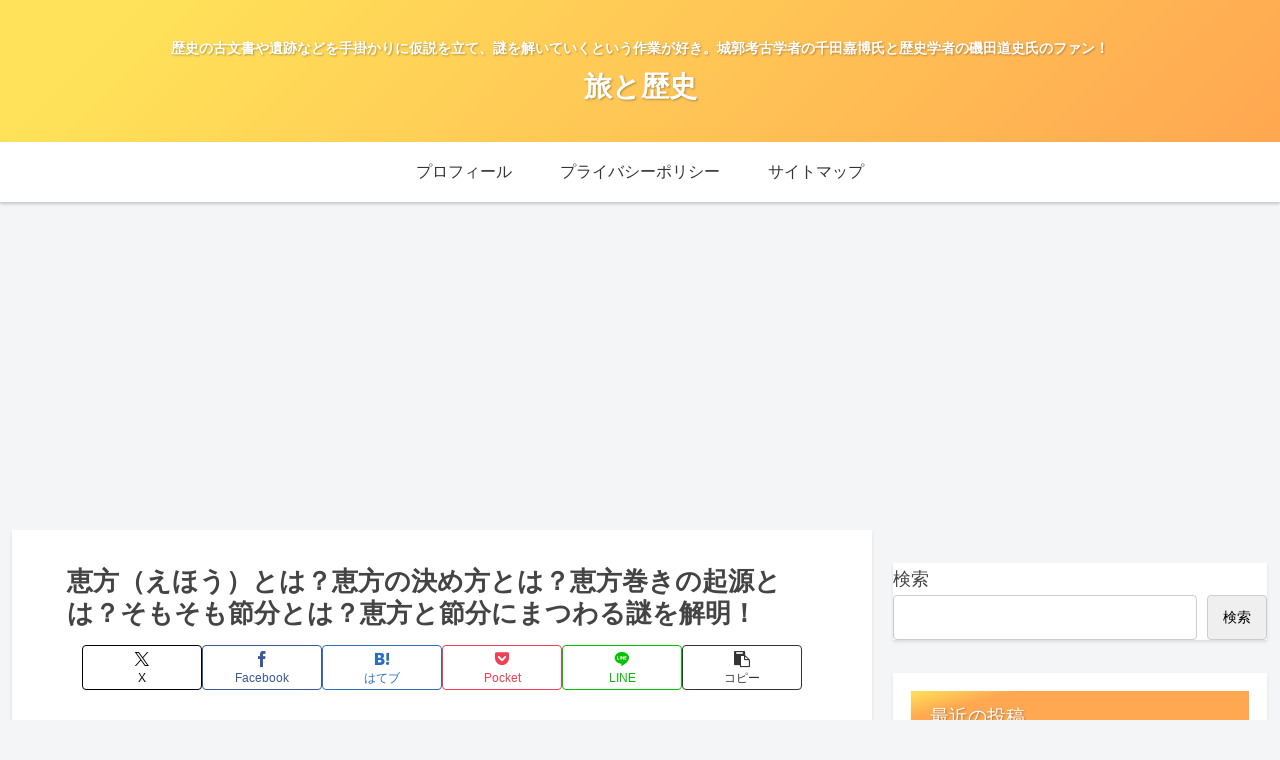

--- FILE ---
content_type: text/html; charset=utf-8
request_url: https://www.google.com/recaptcha/api2/aframe
body_size: 267
content:
<!DOCTYPE HTML><html><head><meta http-equiv="content-type" content="text/html; charset=UTF-8"></head><body><script nonce="WsTgfsGz7YkXrFvFP7tsMg">/** Anti-fraud and anti-abuse applications only. See google.com/recaptcha */ try{var clients={'sodar':'https://pagead2.googlesyndication.com/pagead/sodar?'};window.addEventListener("message",function(a){try{if(a.source===window.parent){var b=JSON.parse(a.data);var c=clients[b['id']];if(c){var d=document.createElement('img');d.src=c+b['params']+'&rc='+(localStorage.getItem("rc::a")?sessionStorage.getItem("rc::b"):"");window.document.body.appendChild(d);sessionStorage.setItem("rc::e",parseInt(sessionStorage.getItem("rc::e")||0)+1);localStorage.setItem("rc::h",'1768933675626');}}}catch(b){}});window.parent.postMessage("_grecaptcha_ready", "*");}catch(b){}</script></body></html>